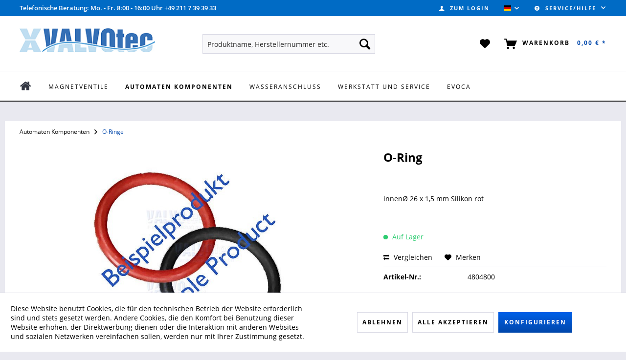

--- FILE ---
content_type: text/html; charset=UTF-8
request_url: https://valvotec.de/automaten-komponenten/o-ringe/5266/o-ring
body_size: 13421
content:
<!DOCTYPE html>
<html class="no-js" lang="de" itemscope="itemscope" itemtype="https://schema.org/WebPage">
<head>
<meta charset="utf-8">
<meta name="author" content="" />
<meta name="robots" content="index,follow" />
<meta name="revisit-after" content="15 days" />
<meta name="keywords" content="innenØ, 26, 15, mm, Silikon, rot" />
<meta name="description" content="innenØ 26 x 1,5 mm Silikon rot" />
<meta property="og:type" content="product"/>
<meta property="og:site_name" content="VALVOtec"/>
<meta property="og:url" content="https://valvotec.de/automaten-komponenten/o-ringe/5266/o-ring"/>
<meta property="og:title" content="O-Ring"/>
<meta property="og:description" content="innen&amp;#216; 26 x 1,5 mm Silikon rot"/>
<meta property="og:image" content="https://valvotec.de/media/image/d8/ef/a6/4804800.jpg"/>
<meta property="product:brand" content="VALVOtec"/>
<meta property="product:product_link" content="https://valvotec.de/automaten-komponenten/o-ringe/5266/o-ring"/>
<meta name="twitter:card" content="product"/>
<meta name="twitter:site" content="VALVOtec"/>
<meta name="twitter:title" content="O-Ring"/>
<meta name="twitter:description" content="innen&amp;#216; 26 x 1,5 mm Silikon rot"/>
<meta name="twitter:image" content="https://valvotec.de/media/image/d8/ef/a6/4804800.jpg"/>
<meta itemprop="copyrightHolder" content="VALVOtec" />
<meta itemprop="copyrightYear" content="2014" />
<meta itemprop="isFamilyFriendly" content="True" />
<meta itemprop="image" content="https://valvotec.de/media/image/c6/e3/dc/ValvotecLogo-komp.jpg" />
<meta name="viewport" content="width=device-width, initial-scale=1.0">
<meta name="mobile-web-app-capable" content="yes">
<meta name="apple-mobile-web-app-title" content="VALVOtec">
<meta name="apple-mobile-web-app-capable" content="yes">
<meta name="apple-mobile-web-app-status-bar-style" content="default">
<link rel="alternate" hreflang="de-DE" href="https://valvotec.de/automaten-komponenten/o-ringe/5266/o-ring" />
<link rel="alternate" hreflang="en-GB" href="https://valvotec.de/machine-components/o-rings/5266/o-ring" />
<link rel="apple-touch-icon-precomposed" href="/engine/Shopware/Plugins/Community/Frontend/MntsqThemeAnywhere/Themes/Frontend/Anywhere/frontend/_public/src/img/apple-touch-icon-precomposed.png">
<link rel="shortcut icon" href="https://valvotec.de/media/unknown/d9/0c/f4/favicon.ico">
<meta name="msapplication-navbutton-color" content="#0047ab" />
<meta name="application-name" content="VALVOtec" />
<meta name="msapplication-starturl" content="https://valvotec.de/" />
<meta name="msapplication-window" content="width=1024;height=768" />
<meta name="msapplication-TileImage" content="/engine/Shopware/Plugins/Community/Frontend/MntsqThemeAnywhere/Themes/Frontend/Anywhere/frontend/_public/src/img/win-tile-image.png">
<meta name="msapplication-TileColor" content="#0047ab">
<meta name="theme-color" content="#0047ab" />
<link rel="canonical" href="https://valvotec.de/automaten-komponenten/o-ringe/5266/o-ring" />
<title itemprop="name">
O-Ring | O-Ringe | Automaten Komponenten | VALVOtec</title>
<style type="text/css">
.footer--newsletter {
display:none;
}
</style>
<link href="/web/cache/1768919281_ae1811b70afc4e2185d6f7a2cf179da4.css" media="all" rel="stylesheet" type="text/css" />
<style>
.newsletter--form,
.btn--change-payment,
.dfd-card-pricing {display: none !important;}
.steps--content .steps--entry .text {
width: initial; }
</style>
</head>
<body class="is--ctl-detail is--act-index" >
<style>
.dfwidget-host .card-price { display: none !important; }
</style>
<script>
(function (w, k) { w[k] = window[k] || function () { (window[k].q = window[k].q || []).push(arguments) } })(window, "doofinderApp");
doofinderApp('config', 'currency', 'EUR');
manageScriptCookies(isCookieEnabled());
window.onload = function () {
$.subscribe('plugin/swCookieConsentManager/onBuildCookiePreferences', function (event, plugin, preferences) {
manageScriptCookies(preferences.groups.comfort.cookies.doofinder.active);
});
};
function isCookieEnabled() {
const preferencesCookie = document.cookie.split('; ').find(cookie => cookie.startsWith('cookiePreferences='));
const allowCookie = document.cookie.split('; ').find(cookie => cookie.startsWith('allowCookie='));
if (preferencesCookie) {
const preferences = JSON.parse(preferencesCookie.split('cookiePreferences=')[1]);
return preferences.groups.comfort.cookies.doofinder.active;
}else if(allowCookie) {
const cookie = JSON.parse(allowCookie.split('allowCookie=')[1]);
return cookie;
}
return false;
}
function manageScriptCookies(cookieEnabled) {
if (cookieEnabled) {
if (typeof Doofinder !== "undefined") {
Doofinder.enableCookies();
} else {
doofinderApp("config", "require_cookies_consent", false);
}
} else {
if (typeof Doofinder !== "undefined") {
Doofinder.disableCookies();
}
}
}
</script>
<script src="https://eu1-config.doofinder.com/2.x/f8218e88-792d-4767-aaaf-8ca96484e5dc.js" async></script>
<div id="df-bogus-cart" data-eventName="doofinder" data-add-article="true" data-showModal="false" data-addArticleUrl="https://valvotec.de/checkout/ajaxAddArticleCart"></div>
<div class="page-wrap">
<noscript class="noscript-main">
<div class="alert is--warning">
<div class="alert--icon">
<i class="icon--element icon--warning"></i>
</div>
<div class="alert--content">
Um VALVOtec in vollem Umfang nutzen zu k&ouml;nnen, empfehlen wir Ihnen Javascript in Ihrem Browser zu aktiveren.
</div>
</div>
</noscript>
<header class="header-main">
<div class="top-bar">
<div class="container block-group">
<p style="display: inline; color: white; font-weight: 600; margin-left: 30px; font-size: .8rem;">Telefonische Beratung: Mo. - Fr. 8:00 - 16:00 Uhr +49 211 7 39 39 33</p>
<nav class="top-bar--navigation block" role="menubar">

            <div class="top-bar--language navigation--entry">
            
                                    <form method="post" class="language--form">
                        
                            <div class="field--select">
                                                                    <div class="language--flag de_DE">VALVOtec (Deutsch)</div>
                                                                
                                    <div class="select-field">
                                        <select name="__shop" class="language--select" data-auto-submit="true">
                                                                                            <option value="1" selected="selected">
                                                    VALVOtec (Deutsch)
                                                </option>
                                                                                            <option value="4" >
                                                    VALVOtec (English)
                                                </option>
                                                                                    </select>
                                    </div>
                                
                                <input type="hidden" name="__redirect" value="1">
                                
                            </div>
                        
                    </form>
                            
        </div>
    



    

<div class="navigation--entry entry--compare is--hidden" role="menuitem" aria-haspopup="true" data-drop-down-menu="true">
    

</div>
<div class="navigation--entry entry--service has--drop-down" role="menuitem" aria-haspopup="true" data-drop-down-menu="true">
<i class="icon--service"></i> Service/Hilfe
<ul class="service--list is--rounded" role="menu">
<li class="service--entry" role="menuitem">
<a class="service--link" href="https://valvotec.de/impressum" title="Impressum" >
Impressum
</a>
</li>
<li class="service--entry" role="menuitem">
<a class="service--link" href="https://valvotec.de/kontaktformular" title="Kontakt" target="_self">
Kontakt
</a>
</li>
<li class="service--entry" role="menuitem">
<a class="service--link" href="https://valvotec.de/ueber-uns" title="Über uns" >
Über uns
</a>
</li>
<li class="service--entry" role="menuitem">
<a class="service--link" href="https://valvotec.de/faq" title="FAQ" >
FAQ
</a>
</li>
<li class="service--entry" role="menuitem">
<a class="service--link" href="https://valvotec.de/versandkosten" title="Versandkosten" >
Versandkosten
</a>
</li>
</ul>
</div>
</nav>
</div>
</div>
<div class="container header--navigation">
<div class="logo-main block-group" role="banner">
<div class="logo--shop block">
<a class="logo--link" href="https://valvotec.de/" title="VALVOtec - zur Startseite wechseln">
<picture>
<source srcset="https://valvotec.de/media/image/c6/e3/dc/ValvotecLogo-komp.jpg" media="(min-width: 78.75em)">
<source srcset="https://valvotec.de/media/image/c6/e3/dc/ValvotecLogo-komp.jpg" media="(min-width: 64em)">
<source srcset="https://valvotec.de/media/image/c6/e3/dc/ValvotecLogo-komp.jpg" media="(min-width: 48em)">
<img srcset="https://valvotec.de/media/image/c6/e3/dc/ValvotecLogo-komp.jpg" alt="VALVOtec - zur Startseite wechseln" />
</picture>
</a>
</div>
</div>
<nav class="shop--navigation block-group">
<ul class="navigation--list block-group" role="menubar">
<li class="navigation--entry entry--menu-left" role="menuitem">
<a class="entry--link entry--trigger btn is--icon-left" href="#offcanvas--left" data-offcanvas="true" data-offCanvasSelector=".sidebar-main" aria-label="Menü">
<i class="icon--menu"></i> Menü
</a>
</li>
<li class="navigation--entry entry--search" role="menuitem" data-search="true" aria-haspopup="true" data-minLength="3">
<a class="btn entry--link entry--trigger" href="#show-hide--search" title="Suche anzeigen / schließen" aria-label="Suche anzeigen / schließen">
<i class="icon--search"></i>
<span class="search--display">Suchen</span>
</a>
<form action="/search" method="get" class="main-search--form">
<input type="search" name="sSearch" aria-label="Produktname, Herstellernummer etc." class="main-search--field" autocomplete="off" autocapitalize="off" placeholder="Produktname, Herstellernummer etc." maxlength="30"  />
<button type="submit" class="main-search--button" aria-label="Suchen">
<i class="icon--search"></i>
<span class="main-search--text">Suchen</span>
</button>
<div class="form--ajax-loader">&nbsp;</div>
</form>
<div class="main-search--results"></div>
</li>
    <li class="navigation--entry entry--notepad" role="menuitem">
        
        <a href="https://valvotec.de/note" title="Merkzettel" aria-label="Merkzettel" class="btn">
            <i class="icon--heart"></i>
                    </a>
    </li>




    <li class="navigation--entry entry--account"
        role="menuitem"
        data-offcanvas="true"
        data-offCanvasSelector=".account--dropdown-navigation">
        
            <a href="https://valvotec.de/account"
               title="Zum Login"
               aria-label="Zum Login"
               class="btn is--icon-left entry--link account--link">
                  <i class="icon--account"></i>
                                    <span class="account--display">
                        Zum Login
                    </span>
                            </a>
        

            </li>




    <li class="navigation--entry entry--cart" role="menuitem">
        
        <a class="btn is--icon-left cart--link" href="https://valvotec.de/checkout/cart" title="Warenkorb" aria-label="Warenkorb">
            <span class="cart--display">
                                    Warenkorb
                            </span>

            <span class="badge cart--quantity is--hidden">0</span>

            <i class="icon--basket"></i>

            <span class="cart--amount">
                0,00&nbsp;&euro; *
            </span>
        </a>
        <div class="ajax-loader">&nbsp;</div>
    </li>




</ul>
</nav>
<div class="container--ajax-cart" data-collapse-cart="true" data-displayMode="offcanvas"></div>
</div>
</header>
<nav class="navigation-main">
<div class="container" data-menu-scroller="true" data-listSelector=".navigation--list.container" data-viewPortSelector=".navigation--list-wrapper">
<div class="navigation--list-wrapper">
<ul class="navigation--list container" role="menubar" itemscope="itemscope" itemtype="https://schema.org/SiteNavigationElement">
<li  class="navigation--entry is--home"
role="menuitem" xmlns="http://www.w3.org/1999/html">
<a class="navigation--link is--first" href="https://valvotec.de/" title="Home" itemprop="url">
<img class="home--button--icon" itemprop="name" src="https://valvotec.de/engine/Shopware/Plugins/Community/Frontend/WolfAdvancedGraficMenu/views/frontend/_public/src/img/home.png" alt="Home" title="Home" />
</a>
</li>
<li class="navigation--entry" role="menuitem">
<a class="navigation--link" href="https://valvotec.de/magnetventile" title="Magnetventile" itemprop="url">
<span itemprop="name">Magnetventile</span>
</a>
</li>
<li class="navigation--entry is--active" role="menuitem">
<a class="navigation--link is--active" href="https://valvotec.de/automaten-komponenten" title="Automaten Komponenten" itemprop="url">
<span itemprop="name">Automaten Komponenten</span>
</a>
</li>
<li class="navigation--entry" role="menuitem">
<a class="navigation--link" href="https://valvotec.de/wasseranschluss" title="Wasseranschluss" itemprop="url">
<span itemprop="name">Wasseranschluss</span>
</a>
</li>
<li class="navigation--entry" role="menuitem">
<a class="navigation--link" href="https://valvotec.de/werkstatt-und-service" title="Werkstatt und Service" itemprop="url">
<span itemprop="name">Werkstatt und Service</span>
</a>
</li>
<li class="navigation--entry" role="menuitem">
<a class="navigation--link" href="https://valvotec.de/evoca" title="Evoca" itemprop="url">
<span itemprop="name">Evoca</span>
</a>
</li>
</ul>
</div>
<div class="gr-advanced-menu" data-advanced-menu="true">
<div class="menu--container">
<div class="button-container">
<a href="https://valvotec.de/magnetventile" class="button--category" title="Zur Kategorie ">
<i class="icon--arrow-right"></i>
Zur Kategorie Magnetventile
</a>
<span class="button--close">
<i class="icon--cross"></i>
</span>
</div>
<div class="content--wrapper has--content advanced-menu-delay" data-hoverdelay="200">
<ul class="menu--list menu--level-0 " style="width: 100%;">
<li class="menu--list-item item--level-0 grafic--box--with-6" >
<a href="https://valvotec.de/magnetventile/a.u.k.-mueller" class="menu--list-item-link" title="A.u.K. Müller">
<div class="Navigation--sub-picture" style="background-image:url(https://valvotec.de/media/image/e4/29/af/Gruppe_einzel_AKM_3PA5op2WR9lbXz.jpg); height: 100px "> </div>
<div class="graad--name--box">
A.u.K. Müller
</div>
</a>
</li>
<li class="menu--list-item item--level-0 grafic--box--with-6" >
<a href="https://valvotec.de/magnetventile/ode-ventile" class="menu--list-item-link" title="ODE Ventile">
<div class="Navigation--sub-picture" style="background-image:url(https://valvotec.de/media/image/47/ac/09/Gruppe_ODE.jpg); height: 100px "> </div>
<div class="graad--name--box">
ODE Ventile
</div>
</a>
</li>
<li class="menu--list-item item--level-0 grafic--box--with-6" >
<a href="https://valvotec.de/magnetventile/componenti-olab-acl-m-m" class="menu--list-item-link" title="Componenti - OLAB - ACL - M&amp;M">
<div class="Navigation--sub-picture" style="background-image:url(https://valvotec.de/media/image/b2/53/97/ACL-Componenti-M-M-OLAB.jpg); height: 100px "> </div>
<div class="graad--name--box">
Componenti - OLAB - ACL - M&M
</div>
</a>
</li>
<li class="menu--list-item item--level-0 grafic--box--with-6" >
<a href="https://valvotec.de/magnetventile/era-ventile" class="menu--list-item-link" title="ERA Ventile">
<div class="Navigation--sub-picture" style="background-image:url(https://valvotec.de/media/image/3f/c1/26/Gruppe_einzel_ERAtWZs9QEiw02Z6.jpg); height: 100px "> </div>
<div class="graad--name--box">
ERA Ventile
</div>
</a>
</li>
<li class="menu--list-item item--level-0 grafic--box--with-6" >
<a href="https://valvotec.de/magnetventile/boilerdichtungen" class="menu--list-item-link" title="Boilerdichtungen">
<div class="Navigation--sub-picture" style="background-image:url(https://valvotec.de/media/image/65/fd/ae/Gruppe_boiler_kmplGzrI4jSEd6eLl.jpg); height: 100px "> </div>
<div class="graad--name--box">
Boilerdichtungen
</div>
</a>
</li>
<li class="menu--list-item item--level-0 grafic--box--with-6" >
<a href="https://valvotec.de/magnetventile/wasserzulaufventile" class="menu--list-item-link" title="Wasserzulaufventile">
<div class="Navigation--sub-picture" style="background-image:url(https://valvotec.de/media/image/27/6e/51/Gruppe_Wasserzulaufventile.jpg); height: 100px "> </div>
<div class="graad--name--box">
Wasserzulaufventile
</div>
</a>
</li>
</ul>
</div>
</div>
<div class="menu--container">
<div class="button-container">
<a href="https://valvotec.de/automaten-komponenten" class="button--category" title="Zur Kategorie ">
<i class="icon--arrow-right"></i>
Zur Kategorie Automaten Komponenten
</a>
<span class="button--close">
<i class="icon--cross"></i>
</span>
</div>
<div class="content--wrapper has--content advanced-menu-delay" data-hoverdelay="200">
<ul class="menu--list menu--level-0 " style="width: 100%;">
<li class="menu--list-item item--level-0 grafic--box--with-6" >
<a href="https://valvotec.de/automaten-komponenten/motoren-und-pumpen" class="menu--list-item-link" title="Motoren und Pumpen">
<div class="Navigation--sub-picture" style="background-image:url(https://valvotec.de/media/image/df/b8/82/Motoren-und-PumpenbQHzpPTWhWvLx.jpg); height: 100px "> </div>
<div class="graad--name--box">
Motoren und Pumpen
</div>
</a>
</li>
<li class="menu--list-item item--level-0 grafic--box--with-6" >
<a href="https://valvotec.de/automaten-komponenten/brueherteile" class="menu--list-item-link" title="Brüherteile">
<div class="Navigation--sub-picture" style="background-image:url(https://valvotec.de/media/image/35/d6/de/Gruppe_br-herteile.jpg); height: 100px "> </div>
<div class="graad--name--box">
Brüherteile
</div>
</a>
</li>
<li class="menu--list-item item--level-0 grafic--box--with-6" >
<a href="https://valvotec.de/automaten-komponenten/wasserbehaelter-drucklos" class="menu--list-item-link" title="Wasserbehälter drucklos">
<div class="Navigation--sub-picture" style="background-image:url(https://valvotec.de/media/image/c2/08/a1/Wasserbeh-lter-Drucklos.jpg); height: 100px "> </div>
<div class="graad--name--box">
Wasserbehälter drucklos
</div>
</a>
</li>
<li class="menu--list-item item--level-0 grafic--box--with-6" >
<a href="https://valvotec.de/automaten-komponenten/espresso-wassersystem" class="menu--list-item-link" title="Espresso Wassersystem">
<div class="Navigation--sub-picture" style="background-image:url(https://valvotec.de/media/image/aa/81/cf/Gruppe_espressowassersystemEcVWaNoraZy19.jpg); height: 100px "> </div>
<div class="graad--name--box">
Espresso Wassersystem
</div>
</a>
</li>
<li class="menu--list-item item--level-0 grafic--box--with-6" >
<a href="https://valvotec.de/automaten-komponenten/mischsystem" class="menu--list-item-link" title="Mischsystem">
<div class="Navigation--sub-picture" style="background-image:url(https://valvotec.de/media/image/35/dd/2e/Gruppe_Mischsystem.jpg); height: 100px "> </div>
<div class="graad--name--box">
Mischsystem
</div>
</a>
</li>
<li class="menu--list-item item--level-0 grafic--box--with-6" >
<a href="https://valvotec.de/automaten-komponenten/produktbehaelter" class="menu--list-item-link" title="Produktbehälter">
<div class="Navigation--sub-picture" style="background-image:url(https://valvotec.de/media/image/a0/de/0d/Gruppe_produktbeh-lterzNleXjyG8zoxN.jpg); height: 100px "> </div>
<div class="graad--name--box">
Produktbehälter
</div>
</a>
</li>
<li class="menu--list-item item--level-0 grafic--box--with-6" >
<a href="https://valvotec.de/automaten-komponenten/getraenkeausgabe-bechersysteme" class="menu--list-item-link" title="Getränkeausgabe Bechersysteme">
<div class="Navigation--sub-picture" style="background-image:url(https://valvotec.de/media/image/e1/d4/f6/Gruppe_bechersysteme.jpg); height: 100px "> </div>
<div class="graad--name--box">
Getränkeausgabe Bechersysteme
</div>
</a>
</li>
<li class="menu--list-item item--level-0 grafic--box--with-6" >
<a href="https://valvotec.de/automaten-komponenten/co2-komponenten" class="menu--list-item-link" title="CO² Komponenten">
<div class="Navigation--sub-picture" style="background-image:url(https://valvotec.de/media/image/89/55/9e/Gruppe_CO2.jpg); height: 100px "> </div>
<div class="graad--name--box">
CO² Komponenten
</div>
</a>
</li>
<li class="menu--list-item item--level-0 grafic--box--with-6" >
<a href="https://valvotec.de/automaten-komponenten/o-ringe" class="menu--list-item-link" title="O-Ringe">
<div class="Navigation--sub-picture" style="background-image:url(https://valvotec.de/media/image/d6/bf/9d/Gruppe_komp_o_ringe.jpg); height: 100px "> </div>
<div class="graad--name--box">
O-Ringe
</div>
</a>
</li>
<li class="menu--list-item item--level-0 grafic--box--with-6" >
<a href="https://valvotec.de/automaten-komponenten/sonstige-bauteile" class="menu--list-item-link" title="sonstige Bauteile">
<div class="Navigation--sub-picture" style="background-image:url(https://valvotec.de/media/image/5b/34/f8/sonstige-Bauteile.jpg); height: 100px "> </div>
<div class="graad--name--box">
sonstige Bauteile
</div>
</a>
</li>
<li class="menu--list-item item--level-0 grafic--box--with-6" >
<a href="https://valvotec.de/automaten-komponenten/muenzwechsler-bnl" class="menu--list-item-link" title="Münzwechsler+Bnl">
<div class="Navigation--sub-picture" style="background-image:url(https://valvotec.de/media/image/b9/aa/6e/currenzaaJQFCwwCPab68.jpg); height: 100px "> </div>
<div class="graad--name--box">
Münzwechsler+Bnl
</div>
</a>
</li>
<li class="menu--list-item item--level-0 grafic--box--with-6" >
<a href="https://valvotec.de/automaten-komponenten/elektrische-bauteile" class="menu--list-item-link" title="Elektrische Bauteile">
<div class="Navigation--sub-picture" style="background-image:url(https://valvotec.de/media/image/d9/50/79/elektrische-BauteileJOOCjSE4E1Ll6.jpg); height: 100px "> </div>
<div class="graad--name--box">
Elektrische Bauteile
</div>
</a>
</li>
<li class="menu--list-item item--level-0 grafic--box--with-6" >
<a href="https://valvotec.de/automaten-komponenten/komponenten-nach-geraetehersteller" class="menu--list-item-link" title="Komponenten nach Gerätehersteller">
<div class="Navigation--sub-picture" style="background-image:url(https://valvotec.de/media/image/f6/2c/0b/Gruppe_Geraete-Hersteller.jpg); height: 100px "> </div>
<div class="graad--name--box">
Komponenten nach Gerätehersteller
</div>
</a>
</li>
<li class="menu--list-item item--level-0 grafic--box--with-6" >
<a href="https://valvotec.de/automaten-komponenten/schliesssystem-rielda" class="menu--list-item-link" title="Schließsystem Rielda">
<div class="Navigation--sub-picture" style="background-image:url(https://valvotec.de/media/image/31/37/d9/Gruppe_Rielda-Schl-sser.jpg); height: 100px "> </div>
<div class="graad--name--box">
Schließsystem Rielda
</div>
</a>
</li>
<li class="menu--list-item item--level-0 grafic--box--with-6" >
<a href="https://valvotec.de/automaten-komponenten/kompressoren" class="menu--list-item-link" title="Kompressoren">
<div class="Navigation--sub-picture" style="background-image:url(https://valvotec.de/media/image/d2/b3/9e/Gruppe_Kompressoren.jpg); height: 100px "> </div>
<div class="graad--name--box">
Kompressoren
</div>
</a>
</li>
</ul>
</div>
</div>
<div class="menu--container">
<div class="button-container">
<a href="https://valvotec.de/wasseranschluss" class="button--category" title="Zur Kategorie ">
<i class="icon--arrow-right"></i>
Zur Kategorie Wasseranschluss
</a>
<span class="button--close">
<i class="icon--cross"></i>
</span>
</div>
<div class="content--wrapper has--content advanced-menu-delay" data-hoverdelay="200">
<ul class="menu--list menu--level-0 " style="width: 100%;">
<li class="menu--list-item item--level-0 grafic--box--with-6" >
<a href="https://valvotec.de/wasseranschluss/steck-und-schraubverbindungen" class="menu--list-item-link" title="Steck- und Schraubverbindungen">
<div class="Navigation--sub-picture" style="background-image:url(https://valvotec.de/media/image/51/27/1a/Gruppe_SteckVerschraubung.jpg); height: 100px "> </div>
<div class="graad--name--box">
Steck- und Schraubverbindungen
</div>
</a>
</li>
<li class="menu--list-item item--level-0 grafic--box--with-6" >
<a href="https://valvotec.de/wasseranschluss/eck-und-absperrhaehne" class="menu--list-item-link" title="Eck- und Absperrhähne">
<div class="Navigation--sub-picture" style="background-image:url(https://valvotec.de/media/image/ae/f4/c0/Gruppe_Wasseranschluss.jpg); height: 100px "> </div>
<div class="graad--name--box">
Eck- und Absperrhähne
</div>
</a>
</li>
<li class="menu--list-item item--level-0 grafic--box--with-6" >
<a href="https://valvotec.de/wasseranschluss/flachdichtungen" class="menu--list-item-link" title="Flachdichtungen">
<div class="Navigation--sub-picture" style="background-image:url(https://valvotec.de/media/image/f4/0a/f9/Gruppe_Flachdichtungen.jpg); height: 100px "> </div>
<div class="graad--name--box">
Flachdichtungen
</div>
</a>
</li>
<li class="menu--list-item item--level-0 grafic--box--with-6" >
<a href="https://valvotec.de/wasseranschluss/wasserstopventil" class="menu--list-item-link" title="Wasserstopventil">
<div class="Navigation--sub-picture" style="background-image:url(https://valvotec.de/media/image/f3/69/64/Gruppe_Wasserstopp.jpg); height: 100px "> </div>
<div class="graad--name--box">
Wasserstopventil
</div>
</a>
</li>
<li class="menu--list-item item--level-0 grafic--box--with-6" >
<a href="https://valvotec.de/wasseranschluss/rueckflussverhinderer" class="menu--list-item-link" title="Rückflussverhinderer">
<div class="Navigation--sub-picture" style="background-image:url(https://valvotec.de/media/image/05/c0/59/Gruppe_r-ckflussverhinderer.jpg); height: 100px "> </div>
<div class="graad--name--box">
Rückflussverhinderer
</div>
</a>
</li>
<li class="menu--list-item item--level-0 grafic--box--with-6" >
<a href="https://valvotec.de/wasseranschluss/druckminderer" class="menu--list-item-link" title="Druckminderer">
<div class="Navigation--sub-picture" style="background-image:url(https://valvotec.de/media/image/cb/7d/67/Gruppe_druckminderer.jpg); height: 100px "> </div>
<div class="graad--name--box">
Druckminderer
</div>
</a>
</li>
<li class="menu--list-item item--level-0 grafic--box--with-6" >
<a href="https://valvotec.de/wasseranschluss/wasserfilter" class="menu--list-item-link" title="Wasserfilter">
<div class="Navigation--sub-picture" style="background-image:url(https://valvotec.de/media/image/11/32/f1/Gruppe_wasserfilter.jpg); height: 100px "> </div>
<div class="graad--name--box">
Wasserfilter
</div>
</a>
</li>
<li class="menu--list-item item--level-0 grafic--box--with-6" >
<a href="https://valvotec.de/wasseranschluss/mobile-wasserversorgung" class="menu--list-item-link" title="Mobile-Wasserversorgung">
<div class="Navigation--sub-picture" style="background-image:url(https://valvotec.de/media/image/88/a3/35/Gruppe_mobile_wasservers_3.jpg); height: 100px "> </div>
<div class="graad--name--box">
Mobile-Wasserversorgung
</div>
</a>
</li>
<li class="menu--list-item item--level-0 grafic--box--with-6" >
<a href="https://valvotec.de/wasseranschluss/schlaeuche" class="menu--list-item-link" title="Schläuche">
<div class="Navigation--sub-picture" style="background-image:url(https://valvotec.de/media/image/2c/89/f1/Gruppenbild-Schl-ucheYq7A16ygOt52T.jpg); height: 100px "> </div>
<div class="graad--name--box">
Schläuche
</div>
</a>
</li>
<li class="menu--list-item item--level-0 grafic--box--with-6" >
<a href="https://valvotec.de/wasseranschluss/dichtmittel" class="menu--list-item-link" title="Dichtmittel">
<div class="Navigation--sub-picture" style="background-image:url(https://valvotec.de/media/image/33/f2/1f/Gruppe_zubeh-r_f_wasseranschluss.jpg); height: 100px "> </div>
<div class="graad--name--box">
Dichtmittel
</div>
</a>
</li>
</ul>
</div>
</div>
<div class="menu--container">
<div class="button-container">
<a href="https://valvotec.de/werkstatt-und-service" class="button--category" title="Zur Kategorie ">
<i class="icon--arrow-right"></i>
Zur Kategorie Werkstatt und Service
</a>
<span class="button--close">
<i class="icon--cross"></i>
</span>
</div>
<div class="content--wrapper has--content advanced-menu-delay" data-hoverdelay="200">
<ul class="menu--list menu--level-0 " style="width: 100%;">
<li class="menu--list-item item--level-0 grafic--box--with-6" >
<a href="https://valvotec.de/werkstatt-und-service/entkalker" class="menu--list-item-link" title="Entkalker">
<div class="Navigation--sub-picture" style="background-image:url(https://valvotec.de/media/image/7e/d0/ab/Gruppe_reinigung_entkalker.jpg); height: 100px "> </div>
<div class="graad--name--box">
Entkalker
</div>
</a>
</li>
<li class="menu--list-item item--level-0 grafic--box--with-6" >
<a href="https://valvotec.de/werkstatt-und-service/reiniger-desinfektion-sanitation" class="menu--list-item-link" title="Reiniger + Desinfektion + Sanitation">
<div class="Navigation--sub-picture" style="background-image:url(https://valvotec.de/media/image/3d/f9/08/Gruppen_Reinigung_Pflege.jpg); height: 100px "> </div>
<div class="graad--name--box">
Reiniger + Desinfektion + Sanitation
</div>
</a>
</li>
<li class="menu--list-item item--level-0 grafic--box--with-6" >
<a href="https://valvotec.de/werkstatt-und-service/pumpflaschen-buersten-pinsel" class="menu--list-item-link" title="Pumpflaschen, Bürsten+Pinsel">
<div class="Navigation--sub-picture" style="background-image:url(https://valvotec.de/media/image/25/18/d2/Gruppe_reinigung_hygiene.jpg); height: 100px "> </div>
<div class="graad--name--box">
Pumpflaschen, Bürsten+Pinsel
</div>
</a>
</li>
<li class="menu--list-item item--level-0 grafic--box--with-6" >
<a href="https://valvotec.de/werkstatt-und-service/schrauben-co." class="menu--list-item-link" title="Schrauben &amp; Co.">
<div class="Navigation--sub-picture" style="background-image:url(https://valvotec.de/media/image/47/5e/14/Gruppe_schrauben.jpg); height: 100px "> </div>
<div class="graad--name--box">
Schrauben & Co.
</div>
</a>
</li>
<li class="menu--list-item item--level-0 grafic--box--with-6" >
<a href="https://valvotec.de/werkstatt-und-service/service-hilfsmittel" class="menu--list-item-link" title="Service Hilfsmittel">
<div class="Navigation--sub-picture" style="background-image:url(https://valvotec.de/media/image/dd/2e/e9/Gr_Service_Hilfsmittel.jpg); height: 100px "> </div>
<div class="graad--name--box">
Service Hilfsmittel
</div>
</a>
</li>
<li class="menu--list-item item--level-0 grafic--box--with-6" >
<a href="https://valvotec.de/werkstatt-und-service/mess-pruefgeraete" class="menu--list-item-link" title="Mess- &amp; Prüfgeräte">
<div class="Navigation--sub-picture" style="background-image:url(https://valvotec.de/media/image/46/26/01/Gruppe_mess_pr-f.jpg); height: 100px "> </div>
<div class="graad--name--box">
Mess- & Prüfgeräte
</div>
</a>
</li>
<li class="menu--list-item item--level-0 grafic--box--with-6" >
<a href="https://valvotec.de/werkstatt-und-service/pdf-katalog" class="menu--list-item-link" title="PDF Katalog">
<div class="Navigation--sub-picture" style="background-image:url(https://valvotec.de/media/image/9f/fb/b0/9000001.jpg); height: 100px "> </div>
<div class="graad--name--box">
PDF Katalog
</div>
</a>
</li>
</ul>
</div>
</div>
<div class="menu--container">
<div class="button-container">
<a href="https://valvotec.de/evoca" class="button--category" title="Zur Kategorie ">
<i class="icon--arrow-right"></i>
Zur Kategorie Evoca
</a>
<span class="button--close">
<i class="icon--cross"></i>
</span>
</div>
</div>
</div>
</div>
</nav>
<div class="content--breadcrumb--wrap">
<div class="container">
<nav class="content--breadcrumb block">
<ul class="breadcrumb--list" role="menu" itemscope itemtype="https://schema.org/BreadcrumbList">
<li role="menuitem" class="breadcrumb--entry" itemprop="itemListElement" itemscope itemtype="https://schema.org/ListItem">
<a class="breadcrumb--link" href="https://valvotec.de/automaten-komponenten" title="Automaten Komponenten" itemprop="item">
<link itemprop="url" href="https://valvotec.de/automaten-komponenten" />
<span class="breadcrumb--title" itemprop="name">Automaten Komponenten</span>
</a>
<meta itemprop="position" content="0" />
</li>
<li role="none" class="breadcrumb--separator">
<i class="icon--arrow-right"></i>
</li>
<li role="menuitem" class="breadcrumb--entry is--active" itemprop="itemListElement" itemscope itemtype="https://schema.org/ListItem">
<a class="breadcrumb--link" href="https://valvotec.de/automaten-komponenten/o-ringe" title="O-Ringe" itemprop="item">
<link itemprop="url" href="https://valvotec.de/automaten-komponenten/o-ringe" />
<span class="breadcrumb--title" itemprop="name">O-Ringe</span>
</a>
<meta itemprop="position" content="1" />
</li>
</ul>
</nav>
</div>
</div>
<section class="content-main container block-group">
<div class="content-main--inner">
<div id='cookie-consent' class='off-canvas is--left block-transition' data-cookie-consent-manager='true'>
<div class='cookie-consent--header cookie-consent--close'>
Cookie-Einstellungen
<i class="icon--arrow-right"></i>
</div>
<div class='cookie-consent--description'>
Diese Website benutzt Cookies, die für den technischen Betrieb der Website erforderlich sind und stets gesetzt werden. Andere Cookies, die den Komfort bei Benutzung dieser Website erhöhen, der Direktwerbung dienen oder die Interaktion mit anderen Websites und sozialen Netzwerken vereinfachen sollen, werden nur mit Ihrer Zustimmung gesetzt.
</div>
<div class='cookie-consent--configuration'>
<div class='cookie-consent--configuration-header'>
<div class='cookie-consent--configuration-header-text'>Konfiguration</div>
</div>
<div class='cookie-consent--configuration-main'>
<div class='cookie-consent--group'>
<input type="hidden" class="cookie-consent--group-name" value="technical" />
<label class="cookie-consent--group-state cookie-consent--state-input cookie-consent--required">
<input type="checkbox" name="technical-state" class="cookie-consent--group-state-input" disabled="disabled" checked="checked"/>
<span class="cookie-consent--state-input-element"></span>
</label>
<div class='cookie-consent--group-title' data-collapse-panel='true' data-contentSiblingSelector=".cookie-consent--group-container">
<div class="cookie-consent--group-title-label cookie-consent--state-label">
Technisch erforderlich
</div>
<span class="cookie-consent--group-arrow is-icon--right">
<i class="icon--arrow-right"></i>
</span>
</div>
<div class='cookie-consent--group-container'>
<div class='cookie-consent--group-description'>
Diese Cookies sind für die Grundfunktionen des Shops notwendig.
</div>
<div class='cookie-consent--cookies-container'>
<div class='cookie-consent--cookie'>
<input type="hidden" class="cookie-consent--cookie-name" value="cookieDeclined" />
<label class="cookie-consent--cookie-state cookie-consent--state-input cookie-consent--required">
<input type="checkbox" name="cookieDeclined-state" class="cookie-consent--cookie-state-input" disabled="disabled" checked="checked" />
<span class="cookie-consent--state-input-element"></span>
</label>
<div class='cookie--label cookie-consent--state-label'>
"Alle Cookies ablehnen" Cookie
</div>
</div>
<div class='cookie-consent--cookie'>
<input type="hidden" class="cookie-consent--cookie-name" value="allowCookie" />
<label class="cookie-consent--cookie-state cookie-consent--state-input cookie-consent--required">
<input type="checkbox" name="allowCookie-state" class="cookie-consent--cookie-state-input" disabled="disabled" checked="checked" />
<span class="cookie-consent--state-input-element"></span>
</label>
<div class='cookie--label cookie-consent--state-label'>
"Alle Cookies annehmen" Cookie
</div>
</div>
<div class='cookie-consent--cookie'>
<input type="hidden" class="cookie-consent--cookie-name" value="shop" />
<label class="cookie-consent--cookie-state cookie-consent--state-input cookie-consent--required">
<input type="checkbox" name="shop-state" class="cookie-consent--cookie-state-input" disabled="disabled" checked="checked" />
<span class="cookie-consent--state-input-element"></span>
</label>
<div class='cookie--label cookie-consent--state-label'>
Ausgewählter Shop
</div>
</div>
<div class='cookie-consent--cookie'>
<input type="hidden" class="cookie-consent--cookie-name" value="csrf_token" />
<label class="cookie-consent--cookie-state cookie-consent--state-input cookie-consent--required">
<input type="checkbox" name="csrf_token-state" class="cookie-consent--cookie-state-input" disabled="disabled" checked="checked" />
<span class="cookie-consent--state-input-element"></span>
</label>
<div class='cookie--label cookie-consent--state-label'>
CSRF-Token
</div>
</div>
<div class='cookie-consent--cookie'>
<input type="hidden" class="cookie-consent--cookie-name" value="cookiePreferences" />
<label class="cookie-consent--cookie-state cookie-consent--state-input cookie-consent--required">
<input type="checkbox" name="cookiePreferences-state" class="cookie-consent--cookie-state-input" disabled="disabled" checked="checked" />
<span class="cookie-consent--state-input-element"></span>
</label>
<div class='cookie--label cookie-consent--state-label'>
Cookie-Einstellungen
</div>
</div>
<div class='cookie-consent--cookie'>
<input type="hidden" class="cookie-consent--cookie-name" value="x-cache-context-hash" />
<label class="cookie-consent--cookie-state cookie-consent--state-input cookie-consent--required">
<input type="checkbox" name="x-cache-context-hash-state" class="cookie-consent--cookie-state-input" disabled="disabled" checked="checked" />
<span class="cookie-consent--state-input-element"></span>
</label>
<div class='cookie--label cookie-consent--state-label'>
Individuelle Preise
</div>
</div>
<div class='cookie-consent--cookie'>
<input type="hidden" class="cookie-consent--cookie-name" value="nocache" />
<label class="cookie-consent--cookie-state cookie-consent--state-input cookie-consent--required">
<input type="checkbox" name="nocache-state" class="cookie-consent--cookie-state-input" disabled="disabled" checked="checked" />
<span class="cookie-consent--state-input-element"></span>
</label>
<div class='cookie--label cookie-consent--state-label'>
Kundenspezifisches Caching
</div>
</div>
<div class='cookie-consent--cookie'>
<input type="hidden" class="cookie-consent--cookie-name" value="sUniqueID" />
<label class="cookie-consent--cookie-state cookie-consent--state-input cookie-consent--required">
<input type="checkbox" name="sUniqueID-state" class="cookie-consent--cookie-state-input" disabled="disabled" checked="checked" />
<span class="cookie-consent--state-input-element"></span>
</label>
<div class='cookie--label cookie-consent--state-label'>
Merkzettel
</div>
</div>
<div class='cookie-consent--cookie'>
<input type="hidden" class="cookie-consent--cookie-name" value="session" />
<label class="cookie-consent--cookie-state cookie-consent--state-input cookie-consent--required">
<input type="checkbox" name="session-state" class="cookie-consent--cookie-state-input" disabled="disabled" checked="checked" />
<span class="cookie-consent--state-input-element"></span>
</label>
<div class='cookie--label cookie-consent--state-label'>
Session
</div>
</div>
<div class='cookie-consent--cookie'>
<input type="hidden" class="cookie-consent--cookie-name" value="currency" />
<label class="cookie-consent--cookie-state cookie-consent--state-input cookie-consent--required">
<input type="checkbox" name="currency-state" class="cookie-consent--cookie-state-input" disabled="disabled" checked="checked" />
<span class="cookie-consent--state-input-element"></span>
</label>
<div class='cookie--label cookie-consent--state-label'>
Währungswechsel
</div>
</div>
</div>
</div>
</div>
<div class='cookie-consent--group'>
<input type="hidden" class="cookie-consent--group-name" value="comfort" />
<label class="cookie-consent--group-state cookie-consent--state-input">
<input type="checkbox" name="comfort-state" class="cookie-consent--group-state-input"/>
<span class="cookie-consent--state-input-element"></span>
</label>
<div class='cookie-consent--group-title' data-collapse-panel='true' data-contentSiblingSelector=".cookie-consent--group-container">
<div class="cookie-consent--group-title-label cookie-consent--state-label">
Komfortfunktionen
</div>
<span class="cookie-consent--group-arrow is-icon--right">
<i class="icon--arrow-right"></i>
</span>
</div>
<div class='cookie-consent--group-container'>
<div class='cookie-consent--group-description'>
Diese Cookies werden genutzt um das Einkaufserlebnis noch ansprechender zu gestalten, beispielsweise für die Wiedererkennung des Besuchers.
</div>
<div class='cookie-consent--cookies-container'>
<div class='cookie-consent--cookie'>
<input type="hidden" class="cookie-consent--cookie-name" value="doofinder" />
<label class="cookie-consent--cookie-state cookie-consent--state-input">
<input type="checkbox" name="doofinder-state" class="cookie-consent--cookie-state-input" />
<span class="cookie-consent--state-input-element"></span>
</label>
<div class='cookie--label cookie-consent--state-label'>
DooFinder
</div>
</div>
</div>
</div>
</div>
<div class='cookie-consent--group'>
<input type="hidden" class="cookie-consent--group-name" value="statistics" />
<label class="cookie-consent--group-state cookie-consent--state-input">
<input type="checkbox" name="statistics-state" class="cookie-consent--group-state-input"/>
<span class="cookie-consent--state-input-element"></span>
</label>
<div class='cookie-consent--group-title' data-collapse-panel='true' data-contentSiblingSelector=".cookie-consent--group-container">
<div class="cookie-consent--group-title-label cookie-consent--state-label">
Statistik & Tracking
</div>
<span class="cookie-consent--group-arrow is-icon--right">
<i class="icon--arrow-right"></i>
</span>
</div>
<div class='cookie-consent--group-container'>
<div class='cookie-consent--cookies-container'>
<div class='cookie-consent--cookie'>
<input type="hidden" class="cookie-consent--cookie-name" value="x-ua-device" />
<label class="cookie-consent--cookie-state cookie-consent--state-input">
<input type="checkbox" name="x-ua-device-state" class="cookie-consent--cookie-state-input" />
<span class="cookie-consent--state-input-element"></span>
</label>
<div class='cookie--label cookie-consent--state-label'>
Endgeräteerkennung
</div>
</div>
<div class='cookie-consent--cookie'>
<input type="hidden" class="cookie-consent--cookie-name" value="partner" />
<label class="cookie-consent--cookie-state cookie-consent--state-input">
<input type="checkbox" name="partner-state" class="cookie-consent--cookie-state-input" />
<span class="cookie-consent--state-input-element"></span>
</label>
<div class='cookie--label cookie-consent--state-label'>
Partnerprogramm
</div>
</div>
<div class='cookie-consent--cookie'>
<input type="hidden" class="cookie-consent--cookie-name" value="sib_cuid" />
<label class="cookie-consent--cookie-state cookie-consent--state-input">
<input type="checkbox" name="sib_cuid-state" class="cookie-consent--cookie-state-input" />
<span class="cookie-consent--state-input-element"></span>
</label>
<div class='cookie--label cookie-consent--state-label'>
Sendinblue Tracking Cookies
</div>
</div>
</div>
</div>
</div>
</div>
</div>
<div class="cookie-consent--save">
<input class="cookie-consent--save-button btn is--primary" type="button" value="Einstellungen speichern" />
</div>
</div>
<aside class="sidebar-main off-canvas">
<div class="navigation--smartphone">
<ul class="navigation--list ">
<li class="navigation--entry entry--close-off-canvas">
<a href="#close-categories-menu" title="Menü schließen" class="navigation--link">
Menü schließen <i class="icon--arrow-right"></i>
</a>
</li>
</ul>
<div class="mobile--switches">

            <div class="top-bar--language navigation--entry">
            
                                    <form method="post" class="language--form">
                        
                            <div class="field--select">
                                                                    <div class="language--flag de_DE">VALVOtec (Deutsch)</div>
                                                                
                                    <div class="select-field">
                                        <select name="__shop" class="language--select" data-auto-submit="true">
                                                                                            <option value="1" selected="selected">
                                                    VALVOtec (Deutsch)
                                                </option>
                                                                                            <option value="4" >
                                                    VALVOtec (English)
                                                </option>
                                                                                    </select>
                                    </div>
                                
                                <input type="hidden" name="__redirect" value="1">
                                
                            </div>
                        
                    </form>
                            
        </div>
    



    

</div>
</div>
<div class="sidebar--categories-wrapper" data-subcategory-nav="true" data-mainCategoryId="3" data-categoryId="115" data-fetchUrl="/widgets/listing/getCategory/categoryId/115">
<div class="categories--headline navigation--headline">
Kategorien
</div>
<div class="sidebar--categories-navigation">
<ul class="sidebar--navigation categories--navigation navigation--list is--drop-down is--level0 is--rounded" role="menu">
<li class="navigation--entry has--sub-children" role="menuitem">
<a class="navigation--link link--go-forward" href="https://valvotec.de/magnetventile" data-categoryId="13" data-fetchUrl="/widgets/listing/getCategory/categoryId/13" title="Magnetventile" >
Magnetventile
<span class="is--icon-right">
<i class="icon--arrow-right"></i>
</span>
</a>
</li>
<li class="navigation--entry is--active has--sub-categories has--sub-children" role="menuitem">
<a class="navigation--link is--active has--sub-categories link--go-forward" href="https://valvotec.de/automaten-komponenten" data-categoryId="16" data-fetchUrl="/widgets/listing/getCategory/categoryId/16" title="Automaten Komponenten" >
Automaten Komponenten
<span class="is--icon-right">
<i class="icon--arrow-right"></i>
</span>
</a>
<ul class="sidebar--navigation categories--navigation navigation--list is--level1 is--rounded" role="menu">
<li class="navigation--entry has--sub-children" role="menuitem">
<a class="navigation--link link--go-forward" href="https://valvotec.de/automaten-komponenten/motoren-und-pumpen" data-categoryId="14" data-fetchUrl="/widgets/listing/getCategory/categoryId/14" title="Motoren und Pumpen" >
Motoren und Pumpen
<span class="is--icon-right">
<i class="icon--arrow-right"></i>
</span>
</a>
</li>
<li class="navigation--entry has--sub-children" role="menuitem">
<a class="navigation--link link--go-forward" href="https://valvotec.de/automaten-komponenten/brueherteile" data-categoryId="116" data-fetchUrl="/widgets/listing/getCategory/categoryId/116" title="Brüherteile" >
Brüherteile
<span class="is--icon-right">
<i class="icon--arrow-right"></i>
</span>
</a>
</li>
<li class="navigation--entry" role="menuitem">
<a class="navigation--link" href="https://valvotec.de/automaten-komponenten/wasserbehaelter-drucklos" data-categoryId="119" data-fetchUrl="/widgets/listing/getCategory/categoryId/119" title="Wasserbehälter drucklos" >
Wasserbehälter drucklos
</a>
</li>
<li class="navigation--entry has--sub-children" role="menuitem">
<a class="navigation--link link--go-forward" href="https://valvotec.de/automaten-komponenten/espresso-wassersystem" data-categoryId="120" data-fetchUrl="/widgets/listing/getCategory/categoryId/120" title="Espresso Wassersystem" >
Espresso Wassersystem
<span class="is--icon-right">
<i class="icon--arrow-right"></i>
</span>
</a>
</li>
<li class="navigation--entry has--sub-children" role="menuitem">
<a class="navigation--link link--go-forward" href="https://valvotec.de/automaten-komponenten/mischsystem" data-categoryId="123" data-fetchUrl="/widgets/listing/getCategory/categoryId/123" title="Mischsystem" >
Mischsystem
<span class="is--icon-right">
<i class="icon--arrow-right"></i>
</span>
</a>
</li>
<li class="navigation--entry" role="menuitem">
<a class="navigation--link" href="https://valvotec.de/automaten-komponenten/produktbehaelter" data-categoryId="131" data-fetchUrl="/widgets/listing/getCategory/categoryId/131" title="Produktbehälter" >
Produktbehälter
</a>
</li>
<li class="navigation--entry" role="menuitem">
<a class="navigation--link" href="https://valvotec.de/automaten-komponenten/getraenkeausgabe-bechersysteme" data-categoryId="132" data-fetchUrl="/widgets/listing/getCategory/categoryId/132" title="Getränkeausgabe Bechersysteme" >
Getränkeausgabe Bechersysteme
</a>
</li>
<li class="navigation--entry" role="menuitem">
<a class="navigation--link" href="https://valvotec.de/automaten-komponenten/co2-komponenten" data-categoryId="487" data-fetchUrl="/widgets/listing/getCategory/categoryId/487" title="CO² Komponenten" >
CO² Komponenten
</a>
</li>
<li class="navigation--entry is--active" role="menuitem">
<a class="navigation--link is--active" href="https://valvotec.de/automaten-komponenten/o-ringe" data-categoryId="115" data-fetchUrl="/widgets/listing/getCategory/categoryId/115" title="O-Ringe" >
O-Ringe
</a>
</li>
<li class="navigation--entry" role="menuitem">
<a class="navigation--link" href="https://valvotec.de/automaten-komponenten/sonstige-bauteile" data-categoryId="133" data-fetchUrl="/widgets/listing/getCategory/categoryId/133" title="sonstige Bauteile" >
sonstige Bauteile
</a>
</li>
<li class="navigation--entry" role="menuitem">
<a class="navigation--link" href="https://valvotec.de/automaten-komponenten/muenzwechsler-bnl" data-categoryId="21" data-fetchUrl="/widgets/listing/getCategory/categoryId/21" title="Münzwechsler+Bnl" >
Münzwechsler+Bnl
</a>
</li>
<li class="navigation--entry has--sub-children" role="menuitem">
<a class="navigation--link link--go-forward" href="https://valvotec.de/automaten-komponenten/elektrische-bauteile" data-categoryId="15" data-fetchUrl="/widgets/listing/getCategory/categoryId/15" title="Elektrische Bauteile" >
Elektrische Bauteile
<span class="is--icon-right">
<i class="icon--arrow-right"></i>
</span>
</a>
</li>
<li class="navigation--entry has--sub-children" role="menuitem">
<a class="navigation--link link--go-forward" href="https://valvotec.de/automaten-komponenten/komponenten-nach-geraetehersteller" data-categoryId="223" data-fetchUrl="/widgets/listing/getCategory/categoryId/223" title="Komponenten nach Gerätehersteller" >
Komponenten nach Gerätehersteller
<span class="is--icon-right">
<i class="icon--arrow-right"></i>
</span>
</a>
</li>
<li class="navigation--entry has--sub-children" role="menuitem">
<a class="navigation--link link--go-forward" href="https://valvotec.de/automaten-komponenten/schliesssystem-rielda" data-categoryId="134" data-fetchUrl="/widgets/listing/getCategory/categoryId/134" title="Schließsystem Rielda" >
Schließsystem Rielda
<span class="is--icon-right">
<i class="icon--arrow-right"></i>
</span>
</a>
</li>
<li class="navigation--entry" role="menuitem">
<a class="navigation--link" href="https://valvotec.de/automaten-komponenten/kompressoren" data-categoryId="509" data-fetchUrl="/widgets/listing/getCategory/categoryId/509" title="Kompressoren" >
Kompressoren
</a>
</li>
</ul>
</li>
<li class="navigation--entry has--sub-children" role="menuitem">
<a class="navigation--link link--go-forward" href="https://valvotec.de/wasseranschluss" data-categoryId="18" data-fetchUrl="/widgets/listing/getCategory/categoryId/18" title="Wasseranschluss" >
Wasseranschluss
<span class="is--icon-right">
<i class="icon--arrow-right"></i>
</span>
</a>
</li>
<li class="navigation--entry has--sub-children" role="menuitem">
<a class="navigation--link link--go-forward" href="https://valvotec.de/werkstatt-und-service" data-categoryId="20" data-fetchUrl="/widgets/listing/getCategory/categoryId/20" title="Werkstatt und Service" >
Werkstatt und Service
<span class="is--icon-right">
<i class="icon--arrow-right"></i>
</span>
</a>
</li>
<li class="navigation--entry has--sub-children" role="menuitem">
<a class="navigation--link link--go-forward" href="https://valvotec.de/brita-professional" data-categoryId="506" data-fetchUrl="/widgets/listing/getCategory/categoryId/506" title="Brita Professional" >
Brita Professional
<span class="is--icon-right">
<i class="icon--arrow-right"></i>
</span>
</a>
</li>
<li class="navigation--entry" role="menuitem">
<a class="navigation--link" href="https://valvotec.de/evoca" data-categoryId="523" data-fetchUrl="/widgets/listing/getCategory/categoryId/523" title="Evoca" >
Evoca
</a>
</li>
</ul>
</div>
<div class="shop-sites--container is--rounded">
<div class="shop-sites--headline navigation--headline">
Informationen
</div>
<ul class="shop-sites--navigation sidebar--navigation navigation--list is--drop-down is--level0" role="menu">
<li class="navigation--entry" role="menuitem">
<a class="navigation--link" href="https://valvotec.de/impressum" title="Impressum" data-categoryId="3" data-fetchUrl="/widgets/listing/getCustomPage/pageId/3" >
Impressum
</a>
</li>
<li class="navigation--entry" role="menuitem">
<a class="navigation--link" href="https://valvotec.de/kontaktformular" title="Kontakt" data-categoryId="1" data-fetchUrl="/widgets/listing/getCustomPage/pageId/1" target="_self">
Kontakt
</a>
</li>
<li class="navigation--entry" role="menuitem">
<a class="navigation--link" href="https://valvotec.de/ueber-uns" title="Über uns" data-categoryId="9" data-fetchUrl="/widgets/listing/getCustomPage/pageId/9" >
Über uns
</a>
</li>
<li class="navigation--entry" role="menuitem">
<a class="navigation--link" href="https://valvotec.de/faq" title="FAQ" data-categoryId="48" data-fetchUrl="/widgets/listing/getCustomPage/pageId/48" >
FAQ
</a>
</li>
<li class="navigation--entry" role="menuitem">
<a class="navigation--link" href="https://valvotec.de/versandkosten" title="Versandkosten" data-categoryId="8" data-fetchUrl="/widgets/listing/getCustomPage/pageId/8" >
Versandkosten
</a>
</li>
</ul>
</div>
</div>
</aside>
<div class="content--wrapper">
<div class="content product--details" itemscope itemtype="https://schema.org/Product" data-ajax-wishlist="true" data-compare-ajax="true">
<header class="product--header">
<div class="product--info">
<h1 class="product--title" itemprop="name">
O-Ring
</h1>
</div>
</header>
<div class="product--detail-upper block-group">
<div class="product--image-container image-slider product--image-zoom" data-image-slider="true" data-image-gallery="true" data-maxZoom="0" data-thumbnails=".image--thumbnails" >
<div class="image-slider--container no--thumbnails">
<div class="image-slider--slide">
<div class="image--box image-slider--item">
<span class="image--element" data-img-large="https://valvotec.de/media/image/94/74/fd/4804800_1280x1280.jpg" data-img-small="https://valvotec.de/media/image/92/90/96/4804800_200x200.jpg" data-img-original="https://valvotec.de/media/image/d8/ef/a6/4804800.jpg" data-alt="O-Ring">
<span class="image--media">
<img srcset="https://valvotec.de/media/image/c8/35/51/4804800_600x600.jpg, https://valvotec.de/media/image/27/9d/3e/4804800_600x600@2x.jpg 2x" src="https://valvotec.de/media/image/c8/35/51/4804800_600x600.jpg" alt="O-Ring" itemprop="image" />
</span>
</span>
</div>
</div>
</div>
</div>
<div class="product--buybox block">
<meta itemprop="brand" content="VALVOtec"/>
<meta itemprop="releaseDate" content="2024-01-01"/>
<div itemprop="offers" itemscope itemtype="https://schema.org/Offer" class="buybox--inner">
<meta itemprop="priceCurrency" content="EUR"/>
<span itemprop="priceSpecification" itemscope itemtype="https://schema.org/PriceSpecification">
<meta itemprop="valueAddedTaxIncluded" content="false"/>
</span>
<meta itemprop="url" content="https://valvotec.de/automaten-komponenten/o-ringe/5266/o-ring"/>
innen&#216; 26 x 1,5 mm Silikon rot<br><br>
<br><br>
<div class="product--price price--default">
<meta itemprop="price" content="0">
</div>
<div class="product--delivery">
<p class="delivery--information">
<span class="delivery--text delivery--text-available">
<i class="delivery--status-icon delivery--status-available"></i>
Auf Lager
</span>
</p>
</div>
<div class="product--configurator">
</div>
<form name="sAddToBasket" method="post" action="https://valvotec.de/checkout/addArticle" class="buybox--form" data-add-article="true" data-eventName="submit" data-showModal="false" data-addArticleUrl="https://valvotec.de/checkout/ajaxAddArticleCart">
<input type="hidden" name="sActionIdentifier" value=""/>
<input type="hidden" name="sAddAccessories" id="sAddAccessories" value=""/>
<input type="hidden" name="sAdd" value="4804800"/>
<div class="buybox--button-container block-group">
</div>
</form>
<nav class="product--actions">
<form action="https://valvotec.de/compare/add_article/articleID/5266" method="post" class="action--form">
<button type="submit" data-product-compare-add="true" title="Vergleichen" class="action--link action--compare">
<i class="icon--compare"></i> Vergleichen
</button>
</form>
<form action="https://valvotec.de/note/add/ordernumber/4804800" method="post" class="action--form">
<button type="submit" class="action--link link--notepad" title="Auf den Merkzettel" data-ajaxUrl="https://valvotec.de/note/ajaxAdd/ordernumber/4804800" data-text="Gemerkt">
<i class="icon--heart"></i> <span class="action--text">Merken</span>
</button>
</form>
</nav>
</div>
<ul class="product--base-info list--unstyled">
<li class="base-info--entry entry--sku">
<strong class="entry--label">
Artikel-Nr.:
</strong>
<meta itemprop="productID" content="5266"/>
<span class="entry--content" itemprop="sku">
4804800
</span>
</li>
</ul>
</div>
</div>
<div class="tab-menu--cross-selling">
<div class="tab--navigation">
<a href="#content--also-bought" title="Kunden kauften auch" class="tab--link">Kunden kauften auch</a>
</div>
<div class="tab--container-list">
<div class="tab--container" data-tab-id="alsobought">
<div class="tab--header">
<a href="#" class="tab--title" title="Kunden kauften auch">Kunden kauften auch</a>
</div>
<div class="tab--content content--also-bought">            
            <div class="bought--content">
                
                                                                                                                        



    <div class="product-slider "
                                                                                                                                                                                                                                                   data-initOnEvent="onShowContent-alsobought"         data-product-slider="true">

        
            <div class="product-slider--container">
                                    


    <div class="product-slider--item">
                        
        
            

    <div class="product--box box--slider"
         data-page-index=""
         data-ordernumber="4805900"
         >

        
            <div class="box--content is--rounded">

                
                
                    


    <div class="product--badges">
                

            
            
                            

            
            
                            

            
            
                            

            
            
                            

        
    </div>

                

                
                    <div class="product--info">

                        
                        
                            <a href="https://valvotec.de/automaten-komponenten/komponenten-nach-geraetehersteller/rheavendors-servomat-steigler/5283/o-ring"
   title="O-Ring"
   class="product--image"
   
   >
    
        <span class="image--element">
            
                <span class="image--media">

                    
                    
                        
                        
                            <img srcset="https://valvotec.de/media/image/0f/b4/09/4805900_200x200.jpg, https://valvotec.de/media/image/05/1d/59/4805900_200x200@2x.jpg 2x"
                                 alt="O-Ring"
                                 data-extension="jpg"
                                 title="O-Ring" />
                        
                                    </span>
            
        </span>
    
</a>
                        

                        
                        

                        
                        
    <a href="https://valvotec.de/automaten-komponenten/komponenten-nach-geraetehersteller/rheavendors-servomat-steigler/5283/o-ring"
       class="product--title"
       title="O-Ring">
        O-Ring
    </a>


                        
                        
                                                    

                        
                        

                        
                            <div class="product--price-info">

                                
                                
                                    



<div class="price--unit" title="Inhalt">

    
    
    
    </div>
                                

                                
                                
    
                            </div>
                        

                        

                        
                        
                    </div>
                
            </div>
        
    </div>


    
    </div>
                    


    <div class="product-slider--item">
                        
        
            

    <div class="product--box box--slider"
         data-page-index=""
         data-ordernumber="4805100"
         >

        
            <div class="box--content is--rounded">

                
                
                    


    <div class="product--badges">
                

            
            
                            

            
            
                            

            
            
                            

            
            
                            

        
    </div>

                

                
                    <div class="product--info">

                        
                        
                            <a href="https://valvotec.de/automaten-komponenten/komponenten-nach-geraetehersteller/evoca-necta-wittenborg-n-w/5274/o-ring"
   title="O-Ring"
   class="product--image"
   
   >
    
        <span class="image--element">
            
                <span class="image--media">

                    
                    
                        
                        
                            <img srcset="https://valvotec.de/media/image/34/0b/d0/4805100_200x200.jpg, https://valvotec.de/media/image/4b/57/67/4805100_200x200@2x.jpg 2x"
                                 alt="O-Ring"
                                 data-extension="jpg"
                                 title="O-Ring" />
                        
                                    </span>
            
        </span>
    
</a>
                        

                        
                        

                        
                        
    <a href="https://valvotec.de/automaten-komponenten/komponenten-nach-geraetehersteller/evoca-necta-wittenborg-n-w/5274/o-ring"
       class="product--title"
       title="O-Ring">
        O-Ring
    </a>


                        
                        
                                                    

                        
                        

                        
                            <div class="product--price-info">

                                
                                
                                    



<div class="price--unit" title="Inhalt">

    
    
    
    </div>
                                

                                
                                
    
                            </div>
                        

                        

                        
                        
                    </div>
                
            </div>
        
    </div>


    
    </div>
                </div>
        

    </div>
            </div>
        
    
</div>
</div>
</div>
</div>
</div>
</div>
<div class="last-seen-products is--hidden" data-last-seen-products="true" data-productLimit="5">
<div class="last-seen-products--title">
Zuletzt angesehen
</div>
<div class="last-seen-products--slider product-slider" data-product-slider="true">
<div class="last-seen-products--container product-slider--container"></div>
</div>
</div>
</div>
</section>
<div class="footer--newsletter">
<div class="footer--newsletter--group">
<h4 class="column--headline"><i class="icon--mail"></i> Vending Fachgrosshandel</h4>
<form class="newsletter--form" action="https://valvotec.de/newsletter" method="post">
<input type="hidden" value="1" name="subscribeToNewsletter" />
<input type="email" name="newsletter" class="newsletter--field" placeholder="Ihre E-Mail Adresse" />
<button type="submit" class="newsletter--button btn">
<i class="icon--mail"></i><span class="button--text">Newsletter abonnieren</span>
</button>
<p class="privacy-information">
<input name="privacy-checkbox" type="checkbox" id="privacy-checkbox" required="required" aria-label="Ich habe die  Datenschutzbestimmungen  zur Kenntnis genommen." aria-required="true" value="1" class="is--required" />
<label for="privacy-checkbox">
Ich habe die <a title="Datenschutzbestimmungen" href="https://valvotec.de/custom/index/sCustom/7" target="_blank">Datenschutzbestimmungen</a> zur Kenntnis genommen.
</label>
</p>
</form>
</div>
</div>
<footer class="footer-main">
<div class="container">
<div class="footer--columns block-group">
<div class="footer--column column--hotline is--first block">
<div class="column--headline">Preisgestaltung</div>
<div class="column--content">
<hr>
<p class="column--desc">Alle Preise in EUR, zuzüglich der gesetzlichen MwSt. und Versandkosten. Gelieferte Teile können von den Abbildungen abweichen. Angebote gelten vorbehaltlich etwaiger Irrtümer oder Änderungen.</p>
</div>
</div>
<div class="footer--column column--menu block">
<div class="column--headline">Shop Service</div>
<nav class="column--navigation column--content">
<hr>
<ul class="navigation--list" role="menu">
<li class="navigation--entry" role="menuitem">
<a class="navigation--link" href="https://valvotec.de/kontaktformular" title="Kontakt" target="_self">
Kontakt
</a>
</li>
<li class="navigation--entry" role="menuitem">
<a class="navigation--link" href="https://valvotec.de/ueber-uns" title="Über uns">
Über uns
</a>
</li>
<li class="navigation--entry" role="menuitem">
<a class="navigation--link" href="https://valvotec.de/faq" title="FAQ">
FAQ
</a>
</li>
<li class="navigation--entry" role="menuitem">
<a class="navigation--link" href="https://valvotec.de/versandkosten" title="Versandkosten">
Versandkosten
</a>
</li>
</ul>
</nav>
</div>
<div class="footer--column column--menu block">
<div class="column--headline">Informationen</div>
<nav class="column--navigation column--content">
<hr>
<ul class="navigation--list" role="menu">
<li class="navigation--entry" role="menuitem">
<a class="navigation--link" href="javascript:openCookieConsentManager()" title="Cookie-Einstellungen">
Cookie-Einstellungen
</a>
</li>
<li class="navigation--entry" role="menuitem">
<a class="navigation--link" href="https://valvotec.de/datenschutz" title="Datenschutz">
Datenschutz
</a>
</li>
<li class="navigation--entry" role="menuitem">
<a class="navigation--link" href="https://valvotec.de/impressum" title="Impressum">
Impressum
</a>
</li>
<li class="navigation--entry" role="menuitem">
<a class="navigation--link" href="https://valvotec.de/vertragsabschluss" title="Vertragsabschluss">
Vertragsabschluss
</a>
</li>
<li class="navigation--entry" role="menuitem">
<a class="navigation--link" href="https://valvotec.de/rechtliche-hinweise" title="Rechtliche Hinweise">
Rechtliche Hinweise
</a>
</li>
<li class="navigation--entry" role="menuitem">
<a class="navigation--link" href="https://valvotec.de/allgemeine-verkaufs-und-lieferbedingungen" title="Allgemeine Verkaufs- und Lieferbedingungen">
Allgemeine Verkaufs- und Lieferbedingungen
</a>
</li>
</ul>
</nav>
</div>
<div class="footer--column column--social is--last block">
<div class="column--headline">Vending Fachgrosshandel</div>
<div class="column--content">
<hr>
<p class="column--desc">
Dieser Webshop ist aus­schließ­lich für <strong>gewerbliche Fach­händler und gewerb­liche Betreiber</strong> von Kaffeemaschinen, Getränke- und Warenautomaten bestimmt.<br>
<br>
Alle verwendeten Markennamen und Bezeichnungen sind eingetragene Warenzeichen und Marken der jeweiligen Eigentümer. Sie dienen nur zur Verdeutlichung der Kompatibilität unserer Produkte mit den Produkten verschiedener Hersteller.
</p>
<form class="newsletter--form" action="https://valvotec.de/newsletter" method="post">
<input type="hidden" value="1" name="subscribeToNewsletter" />
<div class="content">
<input type="email" aria-label="Ihre E-Mail Adresse" name="newsletter" class="newsletter--field" placeholder="Ihre E-Mail Adresse" />
<button type="submit" aria-label="Newsletter abonnieren" class="newsletter--button btn">
<i class="icon--mail"></i> <span class="button--text">Newsletter abonnieren</span>
</button>
</div>
<p class="privacy-information">
<input name="privacy-checkbox" type="checkbox" id="privacy-checkbox" required="required" aria-label="Ich habe die  Datenschutzbestimmungen  zur Kenntnis genommen." aria-required="true" value="1" class="is--required" />
<label for="privacy-checkbox">
Ich habe die <a title="Datenschutzbestimmungen" href="https://valvotec.de/custom/index/sCustom/7" target="_blank">Datenschutzbestimmungen</a> zur Kenntnis genommen.
</label>
</p>
</form>
</div>
</div>
</div>
</div>
<div class="footer-wrap-bottom">
<div class="container">
<div class="footer--bottom">
<div class="footer--vat-info">
<p class="vat-info--text">
* Alle Preise in EUR, zuzüglich der gesetzlichen MwSt. und Versandkosten.<br>Gelieferte Teile können von den Abbildungen abweichen. Angebote gelten vorbehaltlich etwaiger Irrtümer oder Änderungen.
</p>
</div>
<div class="container footer-minimal">
<div class="footer--service-menu">
<ul class="service--list is--rounded" role="menu">
<li class="service--entry" role="menuitem">
<a class="service--link" href="https://valvotec.de/impressum" title="Impressum" >
Impressum
</a>
</li>
<li class="service--entry" role="menuitem">
<a class="service--link" href="https://valvotec.de/kontaktformular" title="Kontakt" target="_self">
Kontakt
</a>
</li>
<li class="service--entry" role="menuitem">
<a class="service--link" href="https://valvotec.de/ueber-uns" title="Über uns" >
Über uns
</a>
</li>
<li class="service--entry" role="menuitem">
<a class="service--link" href="https://valvotec.de/faq" title="FAQ" >
FAQ
</a>
</li>
<li class="service--entry" role="menuitem">
<a class="service--link" href="https://valvotec.de/versandkosten" title="Versandkosten" >
Versandkosten
</a>
</li>
</ul>
</div>
</div>
<div class="footer--copyright">
</div>
</div>
</div>
</div>
</footer>
</div>
<div class="page-wrap--cookie-permission is--hidden" data-cookie-permission="true" data-urlPrefix="https://valvotec.de/" data-title="Cookie-Richtlinien" data-shopId="1">
<div class="cookie-permission--container cookie-mode--1">
<div class="cookie-permission--content cookie-permission--extra-button">
Diese Website benutzt Cookies, die für den technischen Betrieb der Website erforderlich sind und stets gesetzt werden. Andere Cookies, die den Komfort bei Benutzung dieser Website erhöhen, der Direktwerbung dienen oder die Interaktion mit anderen Websites und sozialen Netzwerken vereinfachen sollen, werden nur mit Ihrer Zustimmung gesetzt.
</div>
<div class="cookie-permission--button cookie-permission--extra-button">
<a href="#" class="cookie-permission--decline-button btn is--large is--center">
Ablehnen
</a>
<a href="#" class="cookie-permission--accept-button btn is--large is--center">
Alle akzeptieren
</a>
<a href="#" class="cookie-permission--configure-button btn is--primary is--large is--center" data-openConsentManager="true">
Konfigurieren
</a>
</div>
</div>
</div>
<script id="footer--js-inline">
var timeNow = 1768974009;
var secureShop = true;
var asyncCallbacks = [];
document.asyncReady = function (callback) {
asyncCallbacks.push(callback);
};
var controller = controller || {"home":"https:\/\/valvotec.de\/","vat_check_enabled":"","vat_check_required":"","register":"https:\/\/valvotec.de\/register","checkout":"https:\/\/valvotec.de\/checkout","ajax_search":"https:\/\/valvotec.de\/ajax_search","ajax_cart":"https:\/\/valvotec.de\/checkout\/ajaxCart","ajax_validate":"https:\/\/valvotec.de\/register","ajax_add_article":"https:\/\/valvotec.de\/checkout\/addArticle","ajax_listing":"\/widgets\/listing\/listingCount","ajax_cart_refresh":"https:\/\/valvotec.de\/checkout\/ajaxAmount","ajax_address_selection":"https:\/\/valvotec.de\/address\/ajaxSelection","ajax_address_editor":"https:\/\/valvotec.de\/address\/ajaxEditor"};
var snippets = snippets || { "noCookiesNotice": "Es wurde festgestellt, dass Cookies in Ihrem Browser deaktiviert sind. Um VALVOtec in vollem Umfang nutzen zu k\u00f6nnen, empfehlen wir Ihnen, Cookies in Ihrem Browser zu aktiveren." };
var themeConfig = themeConfig || {"offcanvasOverlayPage":true};
var lastSeenProductsConfig = lastSeenProductsConfig || {"baseUrl":"","shopId":1,"noPicture":"\/themes\/Frontend\/Responsive\/frontend\/_public\/src\/img\/no-picture.jpg","productLimit":"5","currentArticle":{"articleId":5266,"linkDetailsRewritten":"https:\/\/valvotec.de\/automaten-komponenten\/o-ringe\/5266\/o-ring?c=115","articleName":"O-Ring","imageTitle":"","images":[{"source":"https:\/\/valvotec.de\/media\/image\/92\/90\/96\/4804800_200x200.jpg","retinaSource":"https:\/\/valvotec.de\/media\/image\/1a\/fb\/8f\/4804800_200x200@2x.jpg","sourceSet":"https:\/\/valvotec.de\/media\/image\/92\/90\/96\/4804800_200x200.jpg, https:\/\/valvotec.de\/media\/image\/1a\/fb\/8f\/4804800_200x200@2x.jpg 2x"},{"source":"https:\/\/valvotec.de\/media\/image\/c8\/35\/51\/4804800_600x600.jpg","retinaSource":"https:\/\/valvotec.de\/media\/image\/27\/9d\/3e\/4804800_600x600@2x.jpg","sourceSet":"https:\/\/valvotec.de\/media\/image\/c8\/35\/51\/4804800_600x600.jpg, https:\/\/valvotec.de\/media\/image\/27\/9d\/3e\/4804800_600x600@2x.jpg 2x"},{"source":"https:\/\/valvotec.de\/media\/image\/94\/74\/fd\/4804800_1280x1280.jpg","retinaSource":"https:\/\/valvotec.de\/media\/image\/65\/23\/8a\/4804800_1280x1280@2x.jpg","sourceSet":"https:\/\/valvotec.de\/media\/image\/94\/74\/fd\/4804800_1280x1280.jpg, https:\/\/valvotec.de\/media\/image\/65\/23\/8a\/4804800_1280x1280@2x.jpg 2x"}]}};
var csrfConfig = csrfConfig || {"generateUrl":"\/csrftoken","basePath":"\/","shopId":1};
var statisticDevices = [
{ device: 'mobile', enter: 0, exit: 767 },
{ device: 'tablet', enter: 768, exit: 1259 },
{ device: 'desktop', enter: 1260, exit: 5160 }
];
var cookieRemoval = cookieRemoval || 1;
</script>
<script>
var datePickerGlobalConfig = datePickerGlobalConfig || {
locale: {
weekdays: {
shorthand: ['So', 'Mo', 'Di', 'Mi', 'Do', 'Fr', 'Sa'],
longhand: ['Sonntag', 'Montag', 'Dienstag', 'Mittwoch', 'Donnerstag', 'Freitag', 'Samstag']
},
months: {
shorthand: ['Jan', 'Feb', 'Mär', 'Apr', 'Mai', 'Jun', 'Jul', 'Aug', 'Sep', 'Okt', 'Nov', 'Dez'],
longhand: ['Januar', 'Februar', 'März', 'April', 'Mai', 'Juni', 'Juli', 'August', 'September', 'Oktober', 'November', 'Dezember']
},
firstDayOfWeek: 1,
weekAbbreviation: 'KW',
rangeSeparator: ' bis ',
scrollTitle: 'Zum Wechseln scrollen',
toggleTitle: 'Zum Öffnen klicken',
daysInMonth: [31, 28, 31, 30, 31, 30, 31, 31, 30, 31, 30, 31]
},
dateFormat: 'Y-m-d',
timeFormat: ' H:i:S',
altFormat: 'j. F Y',
altTimeFormat: ' - H:i'
};
</script>
<iframe id="refresh-statistics" width="0" height="0" style="display:none;"></iframe>
<script>
/**
* @returns { boolean }
*/
function hasCookiesAllowed () {
if (window.cookieRemoval === 0) {
return true;
}
if (window.cookieRemoval === 1) {
if (document.cookie.indexOf('cookiePreferences') !== -1) {
return true;
}
return document.cookie.indexOf('cookieDeclined') === -1;
}
/**
* Must be cookieRemoval = 2, so only depends on existence of `allowCookie`
*/
return document.cookie.indexOf('allowCookie') !== -1;
}
/**
* @returns { boolean }
*/
function isDeviceCookieAllowed () {
var cookiesAllowed = hasCookiesAllowed();
if (window.cookieRemoval !== 1) {
return cookiesAllowed;
}
return cookiesAllowed && document.cookie.indexOf('"name":"x-ua-device","active":true') !== -1;
}
function isSecure() {
return window.secureShop !== undefined && window.secureShop === true;
}
(function(window, document) {
var par = document.location.search.match(/sPartner=([^&])+/g),
pid = (par && par[0]) ? par[0].substring(9) : null,
cur = document.location.protocol + '//' + document.location.host,
ref = document.referrer.indexOf(cur) === -1 ? document.referrer : null,
url = "/widgets/index/refreshStatistic",
pth = document.location.pathname.replace("https://valvotec.de/", "/");
url += url.indexOf('?') === -1 ? '?' : '&';
url += 'requestPage=' + encodeURIComponent(pth);
url += '&requestController=' + encodeURI("detail");
if(pid) { url += '&partner=' + pid; }
if(ref) { url += '&referer=' + encodeURIComponent(ref); }
url += '&articleId=' + encodeURI("5266");
if (isDeviceCookieAllowed()) {
var i = 0,
device = 'desktop',
width = window.innerWidth,
breakpoints = window.statisticDevices;
if (typeof width !== 'number') {
width = (document.documentElement.clientWidth !== 0) ? document.documentElement.clientWidth : document.body.clientWidth;
}
for (; i < breakpoints.length; i++) {
if (width >= ~~(breakpoints[i].enter) && width <= ~~(breakpoints[i].exit)) {
device = breakpoints[i].device;
}
}
document.cookie = 'x-ua-device=' + device + '; path=/' + (isSecure() ? '; secure;' : '');
}
document
.getElementById('refresh-statistics')
.src = url;
})(window, document);
</script>
<script type="text/javascript">
document.asyncReady(function() {
;(function ($, window, document, undefined) {
$(document).on( "click", ".buybox--quantityNum a", function() {
var $button = $(this);
var oldValue = parseFloat($(".buybox--quantityNum .quantityNum--input").val());
var purchasesteps = $(".buybox--quantityNum").data("purchasesteps");
var maxpurchase = $(".buybox--quantityNum").data("maxpurchase");
var minpurchase = $(".buybox--quantityNum").data("minpurchase");
if ($button.attr('class') == "plus") {
var newVal = oldValue + purchasesteps;
if (newVal <= maxpurchase) {
$(".buybox--quantityNum .quantityNum--input").val(newVal);
} else {
}
} else {
var newVal = oldValue - purchasesteps;
if (newVal >= minpurchase) {
$(".buybox--quantityNum .quantityNum--input").val(newVal);
} else {
}
}
});
$(document).on( "blur", ".quantityNum--input", function() {
var $button = $(this);
var oldValue = parseFloat($(".buybox--quantityNum .quantityNum--input").val());
var purchasesteps = $(".buybox--quantityNum").data("purchasesteps");
var maxpurchase = $(".buybox--quantityNum").data("maxpurchase");
var minpurchase = $(".buybox--quantityNum").data("minpurchase");
var newVal = oldValue + purchasesteps;
if (newVal > maxpurchase) {
$(".buybox--quantityNum .quantityNum--input").val(maxpurchase);
} else if (newVal <= minpurchase) {
$(".buybox--quantityNum .quantityNum--input").val(minpurchase);
} else if (oldValue % purchasesteps !== 0) {
var purchase = (newVal - (oldValue % purchasesteps));
$(".buybox--quantityNum .quantityNum--input").val(purchase);
}
});
$(".buybox--quantityNum .quantityNum--input").ForceNumbersOnly();
$( document ).ajaxComplete(function() {
$(".buybox--quantityNum .quantityNum--input").ForceNumbersOnly();
});
})(jQuery, window, document);
});
</script>
<script async src="/web/cache/1768919281_ae1811b70afc4e2185d6f7a2cf179da4.js" id="main-script"></script>
<script>
/**
* Wrap the replacement code into a function to call it from the outside to replace the method when necessary
*/
var replaceAsyncReady = window.replaceAsyncReady = function() {
document.asyncReady = function (callback) {
if (typeof callback === 'function') {
window.setTimeout(callback.apply(document), 0);
}
};
};
document.getElementById('main-script').addEventListener('load', function() {
if (!asyncCallbacks) {
return false;
}
for (var i = 0; i < asyncCallbacks.length; i++) {
if (typeof asyncCallbacks[i] === 'function') {
asyncCallbacks[i].call(document);
}
}
replaceAsyncReady();
});
</script>
<script>
document.asyncReady(function() {
jQuery(".navigation-main").sticky( { topSpacing:0 } );
});
</script>
</body>
</html>